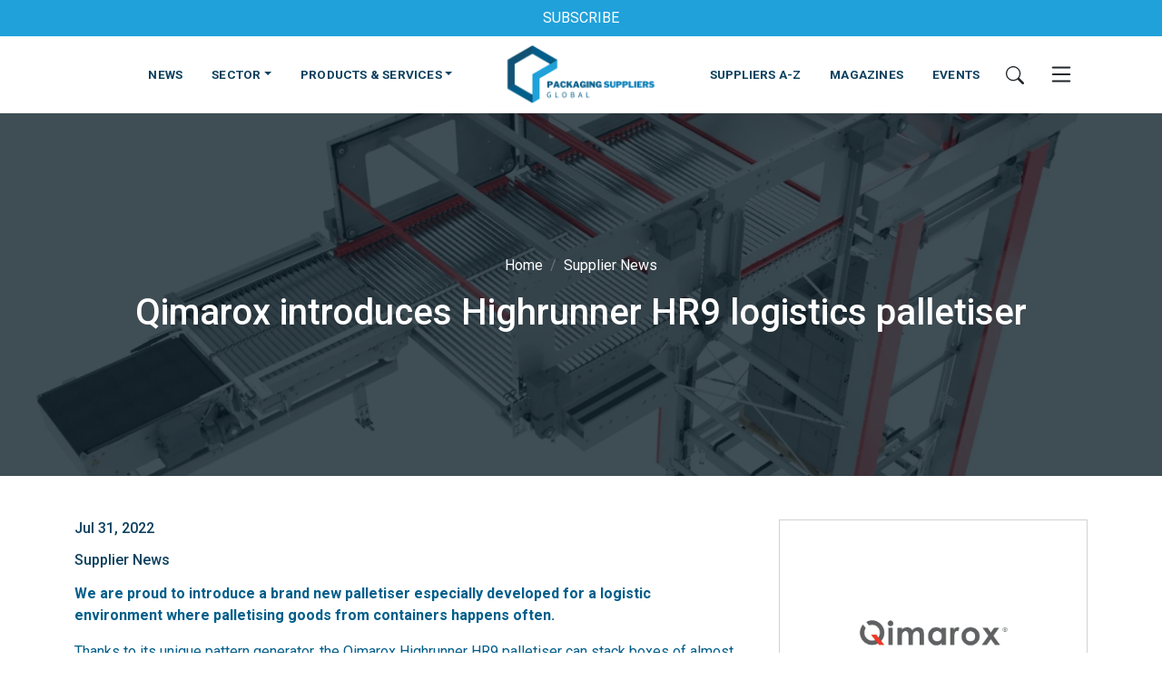

--- FILE ---
content_type: text/html; charset=UTF-8
request_url: https://packagingsuppliersglobal.com/news/supplier-news/qimarox-introduces-highrunner-hr9-logistics-palletiser
body_size: 12663
content:

<!DOCTYPE html>
<html xmlns="http://www.w3.org/1999/xhtml" lang="en-US">
<head>
  <meta charset="utf-8" />
  <meta name="viewport" content="width=device-width, initial-scale=1">

  <link rel="dns-prefetch" href="//cdnjs.cloudflare.com">
  <link rel="preconnect" href="https://fonts.googleapis.com">
  <link rel="preconnect" href="https://fonts.gstatic.com" crossorigin>

  <link rel="apple-touch-icon" sizes="180x180" href="/assets/apple-touch-icon.png">
  <link rel="icon" href="/assets/favicon.ico">
  <link rel="icon" type="image/svg+xml" sizes="any" href="/assets/icon.svg">
  <link rel="manifest" href="/assets/site.webmanifest">
  <link rel="mask-icon" href="/assets/safari-pinned-tab.svg" color="#0e415f">
  <meta name="msapplication-TileColor" content="#0e415f">
  <meta name="theme-color" content="#0e415f">

  <meta name="msapplication-TileColor" content="#0e415f">
  <meta name="theme-color" content="#0e415f">

  <link rel="stylesheet" media="print" onload="this.onload=null;this.removeAttribute('media');" href="https://fonts.googleapis.com/css2?family=Roboto+Condensed:wght@400;700&family=Roboto:wght@400;500;700&display=swap">

  <link href="https://cdn.jsdelivr.net/npm/bootstrap@5.2.2/dist/css/bootstrap.min.css" rel="stylesheet" integrity="sha384-Zenh87qX5JnK2Jl0vWa8Ck2rdkQ2Bzep5IDxbcnCeuOxjzrPF/et3URy9Bv1WTRi" crossorigin="anonymous">
  <link href="/assets/css/main.css" rel="stylesheet">

  <!-- Hotjar Tracking Code for my site -->
  <script>
      (function(h,o,t,j,a,r){
          h.hj=h.hj||function(){(h.hj.q=h.hj.q||[]).push(arguments)};
          h._hjSettings={hjid:3291711,hjsv:6};
          a=o.getElementsByTagName('head')[0];
          r=o.createElement('script');r.async=1;
          r.src=t+h._hjSettings.hjid+j+h._hjSettings.hjsv;
          a.appendChild(r);
      })(window,document,'https://static.hotjar.com/c/hotjar-','.js?sv=');
  </script>

  <script defer data-domain="packagingsuppliersglobal.com" data-api="https://worker-aged-unit-8fb3.withered-pond-f317.workers.dev/site/event" src="https://worker-aged-unit-8fb3.withered-pond-f317.workers.dev/site/script.js"></script>

<title>Qimarox introduces Highrunner HR9… | Packaging Suppliers Global</title><meta name="generator" content="SEOmatic">
<meta name="keywords" content="highrunner, introduces, logistics, qimarox, palletiser">
<meta name="description" content="We are proud to introduce a brand new palletiser especially developed for a logistic environment where palletising goods from containers happens often. …">
<meta name="referrer" content="no-referrer-when-downgrade">
<meta name="robots" content="all">
<meta content="en" property="og:locale">
<meta content="Packaging Suppliers Global" property="og:site_name">
<meta content="website" property="og:type">
<meta content="https://packagingsuppliersglobal.com/news/supplier-news/qimarox-introduces-highrunner-hr9-logistics-palletiser" property="og:url">
<meta content="Qimarox introduces Highrunner HR9 logistics palletiser" property="og:title">
<meta content="We are proud to introduce a brand new palletiser especially developed for a logistic environment where palletising goods from containers happens often. …" property="og:description">
<meta content="https://incompetent-sambar.transforms.svdcdn.com/production/assets/uploads/Qimarox-introduces-Highrunner-HR9-logistics-palletiser.png?w=1200&amp;h=630&amp;q=82&amp;auto=format&amp;fit=crop&amp;dm=1673959808&amp;s=4a78f2271b65ac24efe2a10a26a0b84e" property="og:image">
<meta content="1200" property="og:image:width">
<meta content="630" property="og:image:height">
<meta content="Qimarox introduces Highrunner HR9 logistics palletiser" property="og:image:alt">
<meta name="twitter:card" content="summary_large_image">
<meta name="twitter:creator" content="@">
<meta name="twitter:title" content="Qimarox introduces Highrunner HR9 logistics palletiser">
<meta name="twitter:description" content="We are proud to introduce a brand new palletiser especially developed for a logistic environment where palletising goods from containers happens often. …">
<meta name="twitter:image" content="https://incompetent-sambar.transforms.svdcdn.com/production/assets/uploads/Qimarox-introduces-Highrunner-HR9-logistics-palletiser.png?w=800&amp;h=418&amp;q=82&amp;auto=format&amp;fit=crop&amp;dm=1673959808&amp;s=c2a6794dfa4ce2280ebe1e8675debb17">
<meta name="twitter:image:width" content="800">
<meta name="twitter:image:height" content="418">
<meta name="twitter:image:alt" content="Qimarox introduces Highrunner HR9 logistics palletiser">
<link href="https://packagingsuppliersglobal.com/news/supplier-news/qimarox-introduces-highrunner-hr9-logistics-palletiser" rel="canonical">
<link href="https://packagingsuppliersglobal.com/" rel="home">
<link type="text/plain" href="https://packagingsuppliersglobal.com/humans.txt" rel="author"></head>

<body>
  <!--[if lte IE 9]>
      <p class="browserupgrade">You are using an <strong>outdated</strong> browser. Please <a href="https://browsehappy.com/">upgrade your browser</a> to improve your experience and security.</p>
  <![endif]-->
    





<div class="sticky-top">


            <div class="container-fluid bg-light-blue py-2">
            <div class="row">
                <div class="col text-center">
                    <a href="https://packagingsuppliersglobal.com/newsletter" class="text-white text-center text-decoration-none" title="SUBSCRIBE">        
                        SUBSCRIBE
                    </a>
                </div>
            </div>
        </div>
    

<nav class="navbar bg-light py-0 bg-white">
<div class="search-bar bg-dark-blue" id="search-bar">
    <div class="search-wrap">
    <form action="https://packagingsuppliersglobal.com/search/results">
        <div class="input-group">
                <input type="search" name="q" class="form-control" placeholder="Enter Search Here..." aria-label="Search" aria-describedby="search">
                <button class="btn bg-light-blue text-white" type="submit" id="search">
                    <svg xmlns="http://www.w3.org/2000/svg" width="20" height="20" fill="currentColor" class="bi bi-search" viewBox="0 0 16 16">
                        <path d="M11.742 10.344a6.5 6.5 0 1 0-1.397 1.398h-.001c.03.04.062.078.098.115l3.85 3.85a1 1 0 0 0 1.415-1.414l-3.85-3.85a1.007 1.007 0 0 0-.115-.1zM12 6.5a5.5 5.5 0 1 1-11 0 5.5 5.5 0 0 1 11 0z"/>
                    </svg>
                </button>
        </div>
    </form>
    </div>
</div>

  <a class="navbar-brand mr-0" href="/" class="py-0" aria-label="Go to the Packaging Suppliers Global Homepage">
          <img src="https://incompetent-sambar.transforms.svdcdn.com/production/assets/uploads/Packaging-Suppliers-Global-LOGO-TRANSPARENT.png?w=336&amp;h=144&amp;auto=compress%2Cformat&amp;fit=crop&amp;dm=1671222327&amp;s=ae6a123378bf44b1f2a8e992bfa6800f" height="70" name="Go to Packaging Suppliers Global Homepage" alt="Packaging Suppliers Global Logo" />
      </a>



  <div class="container-fluid justify-content-lg-between">


        <ul class="navbar-nav d-flex d-lg-none">
        <li class="nav-item py-3">
            <button class="btn search-button" type="button"  aria-label="Search Button">
              <svg xmlns="http://www.w3.org/2000/svg" width="20" height="20" fill="currentColor" class="bi bi-search" viewBox="0 0 16 16">
                <path d="M11.742 10.344a6.5 6.5 0 1 0-1.397 1.398h-.001c.03.04.062.078.098.115l3.85 3.85a1 1 0 0 0 1.415-1.414l-3.85-3.85a1.007 1.007 0 0 0-.115-.1zM12 6.5a5.5 5.5 0 1 1-11 0 5.5 5.5 0 0 1 11 0z"/>
              </svg>
            </button>
        </li>
    </ul>

        <ul class="navbar-nav flex-row d-none d-lg-flex w-40 justify-content-end">
                            <li class="nav-item py-4">
              <a class="nav-link px-3" href="https://packagingsuppliersglobal.com/news">NEWS</a>
          </li>
                                <li class="nav-item py-4 dropdown has-megamenu">
            <a class="nav-link dropdown-toggle px-3" href="" data-bs-toggle="dropdown">SECTOR</a>
            <div class="dropdown-menu shadow-sm megamenu border-0 rounded-0" role="menu">
              <div class="container-fluid px-3 py-3">
                <div class="row row-cols-1 row-cols-md-5 g-3">
                                      <div class="col">
                      <a class="card bg-dark-blue bg-blue-hover text-decoration-none border-0" href="https://packagingsuppliersglobal.com/sector/food">
                                                  <img src="https://incompetent-sambar.transforms.svdcdn.com/production/assets/uploads/vegetables-credit-wolfs-angel-public-domain.jpg?w=420&amp;h=280&amp;q=100&amp;fm=webp&amp;fit=crop&amp;dm=1679497508&amp;s=2148ff41d62718e67147c3e50249a28e" class="card-img-top" alt="...">
                                                <div class="card-body text-center">
                            <h6 class="card-title text-white mb-0 text-uppercase">
                              FOOD
                            </h6>
                        </div>
                      </a>
                    </div>
                                      <div class="col">
                      <a class="card bg-dark-blue bg-blue-hover text-decoration-none border-0" href="https://packagingsuppliersglobal.com/sector/beverage">
                                                  <img src="https://incompetent-sambar.transforms.svdcdn.com/production/assets/uploads/cocktail-public-domain.jpg?w=420&amp;h=280&amp;q=100&amp;fm=webp&amp;fit=crop&amp;dm=1679497582&amp;s=79c4d141ac75008e35b3dec8e3da3713" class="card-img-top" alt="...">
                                                <div class="card-body text-center">
                            <h6 class="card-title text-white mb-0 text-uppercase">
                              BEVERAGE
                            </h6>
                        </div>
                      </a>
                    </div>
                                      <div class="col">
                      <a class="card bg-dark-blue bg-blue-hover text-decoration-none border-0" href="https://packagingsuppliersglobal.com/sector/pharmaceutical">
                                                  <img src="https://incompetent-sambar.transforms.svdcdn.com/production/assets/uploads/medications-credit-freestocks-public-domain.jpg?w=420&amp;h=280&amp;q=100&amp;fm=webp&amp;fit=crop&amp;dm=1679497633&amp;s=0da180ce851c367d81db62ca1ae3a099" class="card-img-top" alt="...">
                                                <div class="card-body text-center">
                            <h6 class="card-title text-white mb-0 text-uppercase">
                              PHARMACEUTICAL
                            </h6>
                        </div>
                      </a>
                    </div>
                                      <div class="col">
                      <a class="card bg-dark-blue bg-blue-hover text-decoration-none border-0" href="https://packagingsuppliersglobal.com/sector/cosmetics">
                                                  <img src="https://incompetent-sambar.transforms.svdcdn.com/production/assets/uploads/skeyndor-public-domain.jpg?w=420&amp;h=280&amp;q=100&amp;fm=webp&amp;fit=crop&amp;dm=1679497747&amp;s=b9d64b68e41ba88f6de47654b28d1094" class="card-img-top" alt="...">
                                                <div class="card-body text-center">
                            <h6 class="card-title text-white mb-0 text-uppercase">
                              COSMETICS
                            </h6>
                        </div>
                      </a>
                    </div>
                                      <div class="col">
                      <a class="card bg-dark-blue bg-blue-hover text-decoration-none border-0" href="https://packagingsuppliersglobal.com/sector/non-food">
                                                  <img src="https://incompetent-sambar.transforms.svdcdn.com/production/assets/uploads/US-department-of-agriculture-public-domain.jpg?w=420&amp;h=280&amp;q=100&amp;fm=webp&amp;fit=crop&amp;dm=1679497766&amp;s=6ad48924da14227a4cc62ac7264aa7c4" class="card-img-top" alt="...">
                                                <div class="card-body text-center">
                            <h6 class="card-title text-white mb-0 text-uppercase">
                              NON-FOOD
                            </h6>
                        </div>
                      </a>
                    </div>
                                  </div>
              </div>
            </div>
          </li>
                                <li class="nav-item py-4 dropdown has-megamenu">
            <a class="nav-link dropdown-toggle px-3" href="" data-bs-toggle="dropdown">PRODUCTS &amp; SERVICES</a>
            <div class="dropdown-menu shadow-sm megamenu border-0 rounded-0" role="menu">
              <div class="container-fluid px-3 py-3">
                <div class="row row-cols-1 row-cols-md-5 g-3">
                                      <div class="col">
                      <a class="card bg-dark-blue bg-blue-hover text-decoration-none border-0" href="https://packagingsuppliersglobal.com/services/materials">
                                                  <img src="https://incompetent-sambar.transforms.svdcdn.com/production/assets/uploads/Packaging-materials-public-domain.png?w=420&amp;h=280&amp;q=100&amp;fm=webp&amp;fit=crop&amp;dm=1679501571&amp;s=eb1a4c5b95db76df54cba5bd73aabf3b" class="card-img-top" alt="...">
                                                <div class="card-body text-center">
                            <h6 class="card-title text-white mb-0 text-uppercase">
                              MATERIALS
                            </h6>
                        </div>
                      </a>
                    </div>
                                      <div class="col">
                      <a class="card bg-dark-blue bg-blue-hover text-decoration-none border-0" href="https://packagingsuppliersglobal.com/services/products">
                                                  <img src="https://incompetent-sambar.transforms.svdcdn.com/production/assets/uploads/AdobeStock_213899131.jpeg?w=420&amp;h=280&amp;q=100&amp;fm=webp&amp;fit=crop&amp;dm=1671221367&amp;s=5b739fddcba7803f34d4389e2b211d2d" class="card-img-top" alt="...">
                                                <div class="card-body text-center">
                            <h6 class="card-title text-white mb-0 text-uppercase">
                              PRODUCTS
                            </h6>
                        </div>
                      </a>
                    </div>
                                      <div class="col">
                      <a class="card bg-dark-blue bg-blue-hover text-decoration-none border-0" href="https://packagingsuppliersglobal.com/services/machines-equipment">
                                                  <img src="https://incompetent-sambar.transforms.svdcdn.com/production/assets/uploads/Robots-used-to-palatize-bread-public-domain-KUKA-Roboter-GmbH.png?w=420&amp;h=280&amp;q=100&amp;fm=webp&amp;fit=crop&amp;dm=1671222037&amp;s=1ea2af6dec6fc2badfc312be5e074eb3" class="card-img-top" alt="...">
                                                <div class="card-body text-center">
                            <h6 class="card-title text-white mb-0 text-uppercase">
                              MACHINES &amp; EQUIPMENT
                            </h6>
                        </div>
                      </a>
                    </div>
                                      <div class="col">
                      <a class="card bg-dark-blue bg-blue-hover text-decoration-none border-0" href="https://packagingsuppliersglobal.com/services/printing-equipment">
                                                  <img src="https://incompetent-sambar.transforms.svdcdn.com/production/assets/uploads/AdobeStock_302893114.jpeg?w=420&amp;h=280&amp;q=100&amp;fm=webp&amp;fit=crop&amp;dm=1671221322&amp;s=f5edcb990ff66c031ab00e4f17628177" class="card-img-top" alt="...">
                                                <div class="card-body text-center">
                            <h6 class="card-title text-white mb-0 text-uppercase">
                              PRINTING &amp; EQUIPMENT
                            </h6>
                        </div>
                      </a>
                    </div>
                                      <div class="col">
                      <a class="card bg-dark-blue bg-blue-hover text-decoration-none border-0" href="https://packagingsuppliersglobal.com/services/services">
                                                  <img src="https://incompetent-sambar.transforms.svdcdn.com/production/assets/uploads/AdobeStock_526618354.jpeg?w=420&amp;h=280&amp;q=100&amp;fm=webp&amp;fit=crop&amp;crop=focalpoint&amp;fp-x=0.3525&amp;fp-y=0.7371&amp;dm=1671221311&amp;s=b3d744ae613ee40f0114a66a5b419ce2" class="card-img-top" alt="...">
                                                <div class="card-body text-center">
                            <h6 class="card-title text-white mb-0 text-uppercase">
                              SERVICES
                            </h6>
                        </div>
                      </a>
                    </div>
                                  </div>
              </div>
            </div>
          </li>
                      </ul>


        <ul class="navbar-nav flex-row d-none d-lg-flex align-items-center w-40">
                            <li class="nav-item py-4">
              <a class="nav-link px-3" href="https://packagingsuppliersglobal.com/supplier">SUPPLIERS A-Z</a>
          </li>
                                <li class="nav-item py-4">
              <a class="nav-link px-3" href="https://packagingsuppliersglobal.com/magazines">MAGAZINES</a>
          </li>
                                <li class="nav-item py-4">
              <a class="nav-link px-3" href="https://packagingsuppliersglobal.com/events">EVENTS</a>
          </li>
                          <li class="nav-item">
            <button class="btn search-button" type="button" aria-label="Search">
              <svg xmlns="http://www.w3.org/2000/svg" width="20" height="20" fill="currentColor" class="bi bi-search" viewBox="0 0 16 16">
                <path d="M11.742 10.344a6.5 6.5 0 1 0-1.397 1.398h-.001c.03.04.062.078.098.115l3.85 3.85a1 1 0 0 0 1.415-1.414l-3.85-3.85a1.007 1.007 0 0 0-.115-.1zM12 6.5a5.5 5.5 0 1 1-11 0 5.5 5.5 0 0 1 11 0z"/>
              </svg>
            </button>
        </li>
        <li class="nav-item">
            <button class="btn" type="button" data-bs-toggle="offcanvas" data-bs-target="#offcanvasNavbar" aria-controls="offcanvasNavbar" aria-label="Open Mobile Menu">
                <svg xmlns="http://www.w3.org/2000/svg" width="30" height="30" fill="currentColor" class="bi bi-list" viewBox="0 0 16 16">
                  <path fill-rule="evenodd" d="M2.5 12a.5.5 0 0 1 .5-.5h10a.5.5 0 0 1 0 1H3a.5.5 0 0 1-.5-.5zm0-4a.5.5 0 0 1 .5-.5h10a.5.5 0 0 1 0 1H3a.5.5 0 0 1-.5-.5zm0-4a.5.5 0 0 1 .5-.5h10a.5.5 0 0 1 0 1H3a.5.5 0 0 1-.5-.5z"/>
                </svg>
            </button>
        </li>
    </ul>
    
        <ul class="navbar-nav d-flex d-lg-none">
        <li class="nav-item py-3">
            <button class="btn" type="button" data-bs-toggle="offcanvas" data-bs-target="#offcanvasNavbar" aria-controls="offcanvasNavbar" aria-label="Mobile Menu">
                <svg xmlns="http://www.w3.org/2000/svg" width="30" height="30" fill="currentColor" class="bi bi-list" viewBox="0 0 16 16">
                  <path fill-rule="evenodd" d="M2.5 12a.5.5 0 0 1 .5-.5h10a.5.5 0 0 1 0 1H3a.5.5 0 0 1-.5-.5zm0-4a.5.5 0 0 1 .5-.5h10a.5.5 0 0 1 0 1H3a.5.5 0 0 1-.5-.5zm0-4a.5.5 0 0 1 .5-.5h10a.5.5 0 0 1 0 1H3a.5.5 0 0 1-.5-.5z"/>
                </svg>
            </button>
        </li>
    </ul>

    <!-- Off Canvas Navigation -->
    <div class="offcanvas offcanvas-end bg-dark-blue text-white" tabindex="-1" id="offcanvasNavbar" aria-labelledby="offcanvasNavbarLabel">
      <div class="offcanvas-header">
        <h5 class="offcanvas-title" id="offcanvasNavbarLabel">Menu</h5>
        <button type="button" class="btn text-white" data-bs-dismiss="offcanvas" aria-label="Close">
          <svg xmlns="http://www.w3.org/2000/svg" width="24" height="24" fill="currentColor" class="bi bi-x-circle" viewBox="0 0 16 16">
            <path d="M8 15A7 7 0 1 1 8 1a7 7 0 0 1 0 14zm0 1A8 8 0 1 0 8 0a8 8 0 0 0 0 16z"/>
            <path d="M4.646 4.646a.5.5 0 0 1 .708 0L8 7.293l2.646-2.647a.5.5 0 0 1 .708.708L8.707 8l2.647 2.646a.5.5 0 0 1-.708.708L8 8.707l-2.646 2.647a.5.5 0 0 1-.708-.708L7.293 8 4.646 5.354a.5.5 0 0 1 0-.708z"/>
          </svg>
        </button>
      </div>
      <div class="offcanvas-body p-4">
        <ul class="navbar-nav justify-content-end flex-grow-1 pe-3">
                                                    <li class="nav-item dropdown">
                    <a class="d-block title-md text-uppercase py-3 mb-0 font-weight-bold text-decoration-none text-white h5 px-3" href="https://packagingsuppliersglobal.com/about">
                      <span class="pb-2 d-block fw-bold">ABOUT</span>
                      <span class="d-block h6 pt-2 border-top border-white fw-normal">
                        Read More
                        <svg xmlns="http://www.w3.org/2000/svg" width="20" height="20" fill="currentColor" class="bi bi-arrow-right-circle ms-2" viewBox="0 0 16 16">
                          <path fill-rule="evenodd" d="M1 8a7 7 0 1 0 14 0A7 7 0 0 0 1 8zm15 0A8 8 0 1 1 0 8a8 8 0 0 1 16 0zM4.5 7.5a.5.5 0 0 0 0 1h5.793l-2.147 2.146a.5.5 0 0 0 .708.708l3-3a.5.5 0 0 0 0-.708l-3-3a.5.5 0 1 0-.708.708L10.293 7.5H4.5z"/>
                        </svg>
                      </span>
                    </a>                    
                </li>
                                                        <li class="nav-item dropdown">
                    <a class="d-block title-md text-uppercase py-3 mb-0 font-weight-bold text-decoration-none text-white h5 px-3" href="https://packagingsuppliersglobal.com/add-company">
                      <span class="pb-2 d-block fw-bold">ADD YOUR COMPANY</span>
                      <span class="d-block h6 pt-2 border-top border-white fw-normal">
                        Read More
                        <svg xmlns="http://www.w3.org/2000/svg" width="20" height="20" fill="currentColor" class="bi bi-arrow-right-circle ms-2" viewBox="0 0 16 16">
                          <path fill-rule="evenodd" d="M1 8a7 7 0 1 0 14 0A7 7 0 0 0 1 8zm15 0A8 8 0 1 1 0 8a8 8 0 0 1 16 0zM4.5 7.5a.5.5 0 0 0 0 1h5.793l-2.147 2.146a.5.5 0 0 0 .708.708l3-3a.5.5 0 0 0 0-.708l-3-3a.5.5 0 1 0-.708.708L10.293 7.5H4.5z"/>
                        </svg>
                      </span>
                    </a>                    
                </li>
                                                        <li class="nav-item dropdown">
                    <a class="d-block title-md text-uppercase py-3 mb-0 font-weight-bold text-decoration-none text-white h5 px-3" href="https://packagingsuppliersglobal.com/associations">
                      <span class="pb-2 d-block fw-bold">ASSOCIATIONS</span>
                      <span class="d-block h6 pt-2 border-top border-white fw-normal">
                        Read More
                        <svg xmlns="http://www.w3.org/2000/svg" width="20" height="20" fill="currentColor" class="bi bi-arrow-right-circle ms-2" viewBox="0 0 16 16">
                          <path fill-rule="evenodd" d="M1 8a7 7 0 1 0 14 0A7 7 0 0 0 1 8zm15 0A8 8 0 1 1 0 8a8 8 0 0 1 16 0zM4.5 7.5a.5.5 0 0 0 0 1h5.793l-2.147 2.146a.5.5 0 0 0 .708.708l3-3a.5.5 0 0 0 0-.708l-3-3a.5.5 0 1 0-.708.708L10.293 7.5H4.5z"/>
                        </svg>
                      </span>
                    </a>                    
                </li>
                                                        <li class="nav-item dropdown">
                    <a class="d-block title-md text-uppercase py-3 mb-0 font-weight-bold text-decoration-none text-white h5 px-3" href="https://packagingsuppliersglobal.com/contact">
                      <span class="pb-2 d-block fw-bold">CONTACT</span>
                      <span class="d-block h6 pt-2 border-top border-white fw-normal">
                        Read More
                        <svg xmlns="http://www.w3.org/2000/svg" width="20" height="20" fill="currentColor" class="bi bi-arrow-right-circle ms-2" viewBox="0 0 16 16">
                          <path fill-rule="evenodd" d="M1 8a7 7 0 1 0 14 0A7 7 0 0 0 1 8zm15 0A8 8 0 1 1 0 8a8 8 0 0 1 16 0zM4.5 7.5a.5.5 0 0 0 0 1h5.793l-2.147 2.146a.5.5 0 0 0 .708.708l3-3a.5.5 0 0 0 0-.708l-3-3a.5.5 0 1 0-.708.708L10.293 7.5H4.5z"/>
                        </svg>
                      </span>
                    </a>                    
                </li>
                                                        <li class="nav-item dropdown">
                    <a class="d-block title-md text-uppercase py-3 mb-0 font-weight-bold text-decoration-none text-white h5 px-3" href="https://packagingsuppliersglobal.com/events">
                      <span class="pb-2 d-block fw-bold">EVENTS &amp; EXHIBITIONS</span>
                      <span class="d-block h6 pt-2 border-top border-white fw-normal">
                        Read More
                        <svg xmlns="http://www.w3.org/2000/svg" width="20" height="20" fill="currentColor" class="bi bi-arrow-right-circle ms-2" viewBox="0 0 16 16">
                          <path fill-rule="evenodd" d="M1 8a7 7 0 1 0 14 0A7 7 0 0 0 1 8zm15 0A8 8 0 1 1 0 8a8 8 0 0 1 16 0zM4.5 7.5a.5.5 0 0 0 0 1h5.793l-2.147 2.146a.5.5 0 0 0 .708.708l3-3a.5.5 0 0 0 0-.708l-3-3a.5.5 0 1 0-.708.708L10.293 7.5H4.5z"/>
                        </svg>
                      </span>
                    </a>                    
                </li>
                                                        <li class="nav-item dropdown">
                    <a class="d-block title-md text-uppercase py-3 mb-0 font-weight-bold text-decoration-none text-white h5 px-3" href="https://packagingsuppliersglobal.com/magazines">
                      <span class="pb-2 d-block fw-bold">MAGAZINES</span>
                      <span class="d-block h6 pt-2 border-top border-white fw-normal">
                        Read More
                        <svg xmlns="http://www.w3.org/2000/svg" width="20" height="20" fill="currentColor" class="bi bi-arrow-right-circle ms-2" viewBox="0 0 16 16">
                          <path fill-rule="evenodd" d="M1 8a7 7 0 1 0 14 0A7 7 0 0 0 1 8zm15 0A8 8 0 1 1 0 8a8 8 0 0 1 16 0zM4.5 7.5a.5.5 0 0 0 0 1h5.793l-2.147 2.146a.5.5 0 0 0 .708.708l3-3a.5.5 0 0 0 0-.708l-3-3a.5.5 0 1 0-.708.708L10.293 7.5H4.5z"/>
                        </svg>
                      </span>
                    </a>                    
                </li>
                                                        <li class="nav-item dropdown">
                    <a class="d-block title-md text-uppercase py-3 mb-0 font-weight-bold text-decoration-none text-white h5 px-3" href="https://packagingsuppliersglobal.com/news">
                      <span class="pb-2 d-block fw-bold">NEWS</span>
                      <span class="d-block h6 pt-2 border-top border-white fw-normal">
                        Read More
                        <svg xmlns="http://www.w3.org/2000/svg" width="20" height="20" fill="currentColor" class="bi bi-arrow-right-circle ms-2" viewBox="0 0 16 16">
                          <path fill-rule="evenodd" d="M1 8a7 7 0 1 0 14 0A7 7 0 0 0 1 8zm15 0A8 8 0 1 1 0 8a8 8 0 0 1 16 0zM4.5 7.5a.5.5 0 0 0 0 1h5.793l-2.147 2.146a.5.5 0 0 0 .708.708l3-3a.5.5 0 0 0 0-.708l-3-3a.5.5 0 1 0-.708.708L10.293 7.5H4.5z"/>
                        </svg>
                      </span>
                    </a>                    
                </li>
                                                        <li class="nav-item dropdown">
                    <a class="d-block title-md text-uppercase py-3 mb-0 font-weight-bold text-decoration-none text-white h5 px-3" href="" role="button" data-bs-toggle="dropdown" aria-expanded="false">
                      <span class="pb-2 d-block fw-bold">SECTOR</span>
                      <span class="d-block h6 pt-2 border-top border-white fw-normal">
                        View More
                        <svg xmlns="http://www.w3.org/2000/svg" width="20" height="20" fill="currentColor" class="bi bi-arrow-down-circle ms-2" viewBox="0 0 16 16">
                          <path fill-rule="evenodd" d="M1 8a7 7 0 1 0 14 0A7 7 0 0 0 1 8zm15 0A8 8 0 1 1 0 8a8 8 0 0 1 16 0zM8.5 4.5a.5.5 0 0 0-1 0v5.793L5.354 8.146a.5.5 0 1 0-.708.708l3 3a.5.5 0 0 0 .708 0l3-3a.5.5 0 0 0-.708-.708L8.5 10.293V4.5z"/>
                        </svg>
                      </span>
                    </a>
                        <ul class="dropdown-menu bg-blue border-0 text-white">
                                                      <li>
                              <a class="dropdown-item title-md text-uppercase text-white bg-transparent ms-3" href="https://packagingsuppliersglobal.com/sector/food">FOOD</a>
                            </li>
                                                      <li>
                              <a class="dropdown-item title-md text-uppercase text-white bg-transparent ms-3" href="https://packagingsuppliersglobal.com/sector/beverage">BEVERAGE</a>
                            </li>
                                                      <li>
                              <a class="dropdown-item title-md text-uppercase text-white bg-transparent ms-3" href="https://packagingsuppliersglobal.com/sector/pharmaceutical">PHARMACEUTICAL</a>
                            </li>
                                                      <li>
                              <a class="dropdown-item title-md text-uppercase text-white bg-transparent ms-3" href="https://packagingsuppliersglobal.com/sector/cosmetics">COSMETICS</a>
                            </li>
                                                      <li>
                              <a class="dropdown-item title-md text-uppercase text-white bg-transparent ms-3" href="https://packagingsuppliersglobal.com/sector/non-food">NON-FOOD</a>
                            </li>
                                                  </ul>                        
                </li>
                                                        <li class="nav-item dropdown">
                    <a class="d-block title-md text-uppercase py-3 mb-0 font-weight-bold text-decoration-none text-white h5 px-3" href="" role="button" data-bs-toggle="dropdown" aria-expanded="false">
                      <span class="pb-2 d-block fw-bold">PRODUCTS &amp; SERVICES</span>
                      <span class="d-block h6 pt-2 border-top border-white fw-normal">
                        View More
                        <svg xmlns="http://www.w3.org/2000/svg" width="20" height="20" fill="currentColor" class="bi bi-arrow-down-circle ms-2" viewBox="0 0 16 16">
                          <path fill-rule="evenodd" d="M1 8a7 7 0 1 0 14 0A7 7 0 0 0 1 8zm15 0A8 8 0 1 1 0 8a8 8 0 0 1 16 0zM8.5 4.5a.5.5 0 0 0-1 0v5.793L5.354 8.146a.5.5 0 1 0-.708.708l3 3a.5.5 0 0 0 .708 0l3-3a.5.5 0 0 0-.708-.708L8.5 10.293V4.5z"/>
                        </svg>
                      </span>
                    </a>
                        <ul class="dropdown-menu bg-blue border-0 text-white">
                                                      <li>
                              <a class="dropdown-item title-md text-uppercase text-white bg-transparent ms-3" href="https://packagingsuppliersglobal.com/services/materials">MATERIALS</a>
                            </li>
                                                      <li>
                              <a class="dropdown-item title-md text-uppercase text-white bg-transparent ms-3" href="https://packagingsuppliersglobal.com/services/products">PRODUCTS</a>
                            </li>
                                                      <li>
                              <a class="dropdown-item title-md text-uppercase text-white bg-transparent ms-3" href="https://packagingsuppliersglobal.com/services/machines-equipment">MACHINES &amp; EQUIPMENT</a>
                            </li>
                                                      <li>
                              <a class="dropdown-item title-md text-uppercase text-white bg-transparent ms-3" href="https://packagingsuppliersglobal.com/services/printing-equipment">PRINTING &amp; EQUIPMENT</a>
                            </li>
                                                      <li>
                              <a class="dropdown-item title-md text-uppercase text-white bg-transparent ms-3" href="https://packagingsuppliersglobal.com/services/services">SERVICES</a>
                            </li>
                                                  </ul>                        
                </li>
                                                        <li class="nav-item dropdown">
                    <a class="d-block title-md text-uppercase py-3 mb-0 font-weight-bold text-decoration-none text-white h5 px-3" href="https://packagingsuppliersglobal.com/newsletter">
                      <span class="pb-2 d-block fw-bold">SUBSCRIBE</span>
                      <span class="d-block h6 pt-2 border-top border-white fw-normal">
                        Read More
                        <svg xmlns="http://www.w3.org/2000/svg" width="20" height="20" fill="currentColor" class="bi bi-arrow-right-circle ms-2" viewBox="0 0 16 16">
                          <path fill-rule="evenodd" d="M1 8a7 7 0 1 0 14 0A7 7 0 0 0 1 8zm15 0A8 8 0 1 1 0 8a8 8 0 0 1 16 0zM4.5 7.5a.5.5 0 0 0 0 1h5.793l-2.147 2.146a.5.5 0 0 0 .708.708l3-3a.5.5 0 0 0 0-.708l-3-3a.5.5 0 1 0-.708.708L10.293 7.5H4.5z"/>
                        </svg>
                      </span>
                    </a>                    
                </li>
                                                        <li class="nav-item dropdown">
                    <a class="d-block title-md text-uppercase py-3 mb-0 font-weight-bold text-decoration-none text-white h5 px-3" href="https://packagingsuppliersglobal.com/supplier">
                      <span class="pb-2 d-block fw-bold">SUPPLIERS A-Z</span>
                      <span class="d-block h6 pt-2 border-top border-white fw-normal">
                        Read More
                        <svg xmlns="http://www.w3.org/2000/svg" width="20" height="20" fill="currentColor" class="bi bi-arrow-right-circle ms-2" viewBox="0 0 16 16">
                          <path fill-rule="evenodd" d="M1 8a7 7 0 1 0 14 0A7 7 0 0 0 1 8zm15 0A8 8 0 1 1 0 8a8 8 0 0 1 16 0zM4.5 7.5a.5.5 0 0 0 0 1h5.793l-2.147 2.146a.5.5 0 0 0 .708.708l3-3a.5.5 0 0 0 0-.708l-3-3a.5.5 0 1 0-.708.708L10.293 7.5H4.5z"/>
                        </svg>
                      </span>
                    </a>                    
                </li>
                                                        <li class="nav-item dropdown">
                    <a class="d-block title-md text-uppercase py-3 mb-0 font-weight-bold text-decoration-none text-white h5 px-3" href="https://packagingsuppliersglobal.com/videos">
                      <span class="pb-2 d-block fw-bold">VIDEOS</span>
                      <span class="d-block h6 pt-2 border-top border-white fw-normal">
                        Read More
                        <svg xmlns="http://www.w3.org/2000/svg" width="20" height="20" fill="currentColor" class="bi bi-arrow-right-circle ms-2" viewBox="0 0 16 16">
                          <path fill-rule="evenodd" d="M1 8a7 7 0 1 0 14 0A7 7 0 0 0 1 8zm15 0A8 8 0 1 1 0 8a8 8 0 0 1 16 0zM4.5 7.5a.5.5 0 0 0 0 1h5.793l-2.147 2.146a.5.5 0 0 0 .708.708l3-3a.5.5 0 0 0 0-.708l-3-3a.5.5 0 1 0-.708.708L10.293 7.5H4.5z"/>
                        </svg>
                      </span>
                    </a>                    
                </li>
                                                        <li class="nav-item dropdown">
                    <a class="d-block title-md text-uppercase py-3 mb-0 font-weight-bold text-decoration-none text-white h5 px-3" href="https://packagingsuppliersglobal.com/jobs">
                      <span class="pb-2 d-block fw-bold">JOBS IN PACKAGING</span>
                      <span class="d-block h6 pt-2 border-top border-white fw-normal">
                        Read More
                        <svg xmlns="http://www.w3.org/2000/svg" width="20" height="20" fill="currentColor" class="bi bi-arrow-right-circle ms-2" viewBox="0 0 16 16">
                          <path fill-rule="evenodd" d="M1 8a7 7 0 1 0 14 0A7 7 0 0 0 1 8zm15 0A8 8 0 1 1 0 8a8 8 0 0 1 16 0zM4.5 7.5a.5.5 0 0 0 0 1h5.793l-2.147 2.146a.5.5 0 0 0 .708.708l3-3a.5.5 0 0 0 0-.708l-3-3a.5.5 0 1 0-.708.708L10.293 7.5H4.5z"/>
                        </svg>
                      </span>
                    </a>                    
                </li>
                                            </ul>
      </div>
    </div>

  </div>
</nav>
</div>
    


                    



<article>

<section>
    <div class="container-fluid px-0 position-relative">
            <div class="jumbotron d-flex flex-column justify-content-center align-items-center">
                <nav aria-label="breadcrumb" class="mb-3 z-3 position-relative">
                    <ol class="breadcrumb text-white bg-transparent mb-0">
                    <li class="breadcrumb-item">
                        <a class="text-decoration-none text-white" href="/">Home</a>
                    </li>
                    <li class="breadcrumb-item">
                        <a class="text-decoration-none text-white" href="https://packagingsuppliersglobal.com/news/supplier-news">
                        Supplier News
                        </a>
                    </li>
                    </ol>
                </nav>
                <h1 class="text-white mb-0 z-3 position-relative text-center">
                    Qimarox introduces Highrunner HR9 logistics palletiser
                </h1>
                <img class="position-absolute" src="
                                            https://incompetent-sambar.transforms.svdcdn.com/production/assets/uploads/Qimarox-introduces-Highrunner-HR9-logistics-palletiser.png?w=1536&amp;h=600&amp;q=80&amp;fm=webp&amp;fit=crop&amp;dm=1673959808&amp;s=d0f899debaa4056051241065e22f94ca
                    " alt="Qimarox introduces Highrunner HR9 logistics palletiser"/>
            </div>
    </div>
</section>

    
    <section class="py-5">
        <div class="container">
            <div class="row g-5">
                <div class="col-12 col-md-8">
                    <h5 class="h6 pb-2 text-dark-blue">
                        <time>Jul 31, 2022</time>
                    </h5>
                    <h6 class="h6 pb-2 text-dark-blue">
                        Supplier News
                    </h6>
                    <div class="rich-text">
                        <p><strong>We are proud to introduce a brand new palletiser especially developed for a logistic environment where palletising goods from containers happens often.</strong></p>
<p>Thanks to its unique pattern generator, the Qimarox Highrunner HR9 palletiser can stack boxes of almost any size on pallets at lightning speed. With this innovation, importers of various products are able to largely automate the unloading of containers. The result: improved ergonomics and savings on time and personnel costs.</p>
<p>The unloading of 'loose loaded' containers is physically demanding, time-consuming and unattractive work. The boxes must be manually removed from the containers one by one and stacked on pallets. This leads to physical complaints among staff and damage to goods if boxes are stacked carelessly or dropped. As it becomes increasingly difficult to find personnel and pressure increases from the supply chain to empty containers faster, more and more companies are looking for solutions to automate the process.</p><h3>Smart pattern generator with 3D scanner</h3>
<p>Qimarox is responding to this request from the companies with the Highrunner HR9 Logistic palletiser. This lightning-fast, innovative palletiser is able to stack boxes of almost any size on pallets automatically. A unique feature is the smart pattern generator that automatically generates multiple stacking patterns based on the dimensions of a box. All the operator has to do is select the desired stacking pattern, but even this can be automated! The Qimarox Highrunner HR9 does the rest and translates the selected stacking pattern into instructions for the machine.</p>
<p>The Highrunner HR9 is equipped with a fully integrated 3D product scanner, which automatically captures the contours and dimensions of the cartons. This data forms the input for the pattern generator, which calculates multiple stacking patterns based on it. The intuitively designed control panel displays the stacking patterns and indicates the preferred stacking pattern. The operator's choice is recorded in memory, so that the correct stacking pattern is automatically selected the next time. Unloading containers has never been easier.</p><figure><a href="https://www.qimarox.com/blog/2022/highrunner-hr9-palletizer/" target="_blank" rel="noreferrer noopener"><img src="https://incompetent-sambar.transforms.svdcdn.com/production/assets/uploads/Qimarox-introduces-Highrunner-HR9-logistics-palletiser.png?w=3832&h=2154&auto=compress%2Cformat&fit=crop&dm=1673959808&s=9f239c5f7e1d0c2e1d77070e29bcab20" alt="Qimarox introduces Highrunner HR9 logistics palletiser" /></a><figcaption>Highrunner HR9 logistics palletiser © Qimarox</figcaption></figure><h3>Minimal risk of product damage</h3>
<p>Qimarox has been developing palletisers for many years, which are used by dozens of consumer product manufacturers worldwide. Because these robust, low-maintenance plate palletisers carry the products at the bottom, the chance of product damage is minimised. Now that Qimarox has developed a smart pattern generator with an integrated 3D scanner, it is no longer necessary to measure boxes manually and to design and program stacking patterns yourself. This saves a lot of time when unloading containers, where it is often unclear in advance how the goods are packed.</p>
<p>The highrunner HR9 palletiser enables companies to automate their unloading processes. Which brings a couple of benefits:</p><ul><li>Fewer personnel required for these operations</li><li>A faster palletizing process (1,000 products per hour based on 4 products per layer)</li><li>No more (costly &amp; time consuming) manual handling</li><li>No more risks of repetitive strain injuries of the workforce</li><li>No more risks of being hit by falling objects</li><li>No more risks of falls from heights</li><li>No more risks of slips, trips and/or falls</li></ul>
<p>The Highrunner HR9 palletizer is now successfully in use at OMS International, a Dutch logistics service provider that unloads about a hundred containers of non-food items every day for one of Europe's largest supermarket chains. With the palletiser including the stacking generator, OMS is able to process 10,000 boxes per day, which saves several FTEs.</p>
<p>This article was originally published by <a href="https://www.qimarox.com/blog/2022/highrunner-hr9-palletizer/" target="_blank" rel="noreferrer noopener">Qimarox</a>. </p>
                    </div>
                </div>
                <div class="col-12 col-md-4">

                                                                                        <div class="card p-4 rounded-0 border-1 mb-4">
                                                            <img src="https://incompetent-sambar.transforms.svdcdn.com/production/assets/uploads/Qimarox-logo.png?w=2166&amp;h=2166&amp;auto=compress%2Cformat&amp;fit=crop&amp;dm=1673958257&amp;s=a5178464bcbd12f37d1048a2d9094230" class="supplier-logo card-img-top mb-3"/>
                                                        <a class="btn btn-lg btn-success" href="https://packagingsuppliersglobal.com/supplier/qimarox-material-handling-components#contact">
                                Make an Enquiry
                            </a>
                            <hr>
                            <a class="btn btn-lg btn-success" href="https://packagingsuppliersglobal.com/supplier/qimarox-material-handling-components">
                                View Supplier
                            </a>
                            <hr>
                            <a class="btn btn-lg btn-success" target="_blank" href="https://www.qimarox.com/" target="_blank">
                                View Website
                            </a>
                        </div>
                    
                                                                                    
                                                                <h4 class="f-w-bold text-dark-blue">Related News</h4>
                        <ul class="list-group list-group-flush">
                                                    <li class="ps-0 list-group-item bg-transparent text-dark-blue">
                                <a href="https://packagingsuppliersglobal.com/news/supplier-news/qimarox-offers-online-demonstrations-of-its-material-handling-machines" class="text-decoration-none">
                                <span class="badge mb-2 bg-dark-blue text-uppercase text-white rounded-0">Supplier News</span>
                                <h4 class="h6 d-block text-dark-blue">Qimarox offers online demonstrations of its material handling machines</h4>
                                </a>
                            </li>
                                                </ul>
                                    </div>
            </div>
        </div>
    </section>

    <section class="bg-dark-blue py-5">
        <div class="container">
            <div class="row align-items-center">
                <div class="col-md-6 offset-md-3 text-center">
                    <h2 class="h2 title-md text-white mb-0">Latest Packaging News</h1>
                </div>
                <div class="col-12 col-md-3 text-center text-md-end">
                    <a href="/news" class="h6 uppercase text-white link-blue text-decoration-none">
                        View More
                        <svg xmlns="http://www.w3.org/2000/svg" width="20" height="20" fill="currentColor" class="bi bi-arrow-right-circle" viewBox="0 0 16 16">
                        <path fill-rule="evenodd" d="M1 8a7 7 0 1 0 14 0A7 7 0 0 0 1 8zm15 0A8 8 0 1 1 0 8a8 8 0 0 1 16 0zM4.5 7.5a.5.5 0 0 0 0 1h5.793l-2.147 2.146a.5.5 0 0 0 .708.708l3-3a.5.5 0 0 0 0-.708l-3-3a.5.5 0 1 0-.708.708L10.293 7.5H4.5z"/>
                        </svg>
                    </a>
                </div>
            </div>
                <div class="row row-cols-2 row-cols-md-5 g-4 mt-4">
                                    <div class="col">
                        <div class="card border-0 h-100 bg-blue">
                                                                         
                            <a href="https://packagingsuppliersglobal.com/news/business/small-tea-manufacturer-adopts-low-cost-automation-to-improve-packaging-efficiency">
                                <img src="https://incompetent-sambar.transforms.svdcdn.com/production/assets/uploads/Small-tea-manufacturer-adopts-low-cost-automation-to-improve-packaging-efficiency.webp?w=420&amp;h=280&amp;q=100&amp;fm=webp&amp;fit=crop&amp;dm=1768938673&amp;s=1c2c483ba3676f59b1a7f50b41319346" class="card-img-top" height="140" alt="Small tea manufacturer adopts low-cost automation to improve packaging efficiency">
                            </a>
                                                <div class="card-body">
                            <span class="badge mb-2 bg-white text-dark-blue text-uppercase rounded-0">Business</span>
                            <h3 class="h6 fw-bold card-title text-white">
                            Small tea manufacturer adopts low-cost automation to improve packaging efficiency
                            </h3>
                            <small class="card-text text-white">
                            Caraway Tea Company, a US-based producer of tea and herbal products, has implemented a range of...
                            </small>
                        </div>
                        </div>
                    </div>
                                    <div class="col">
                        <div class="card border-0 h-100 bg-blue">
                                                                         
                            <a href="https://packagingsuppliersglobal.com/news/supplier-news/spectra-produce-invaluable-guide-to-uks-epr-and-ram">
                                <img src="https://incompetent-sambar.transforms.svdcdn.com/production/assets/uploads/Spectra-produce-invaluable-guide-to-UK%E2%80%99s-EPR-and-RAM.webp?w=420&amp;h=280&amp;q=100&amp;fm=webp&amp;fit=crop&amp;dm=1768924319&amp;s=e9a379e931cdae5aecc9ca71668755f2" class="card-img-top" height="140" alt="Spectra produce invaluable guide to UK’s EPR and RAM">
                            </a>
                                                <div class="card-body">
                            <span class="badge mb-2 bg-white text-dark-blue text-uppercase rounded-0">Supplier News</span>
                            <h3 class="h6 fw-bold card-title text-white">
                            Spectra produce invaluable guide to UK’s EPR and RAM
                            </h3>
                            <small class="card-text text-white">
                            Spectra has released a concise new guide to help businesses understand and comply with the UK’s...
                            </small>
                        </div>
                        </div>
                    </div>
                                    <div class="col">
                        <div class="card border-0 h-100 bg-blue">
                                                                         
                            <a href="https://packagingsuppliersglobal.com/news/supplier-news/experience-proven-cartoning-efficiency-and-line-performance-with-bradman-lake-at-pack-expo-east-2026">
                                <img src="https://incompetent-sambar.transforms.svdcdn.com/production/assets/uploads/Experience-proven-cartoning-efficiency-and-line-performance-with-Bradman-Lake-at-Pack-Expo-East-2026.webp?w=420&amp;h=280&amp;q=100&amp;fm=webp&amp;fit=crop&amp;dm=1768923109&amp;s=0781a2d754f1142c679a6b7ba3c3bba4" class="card-img-top" height="140" alt="Experience proven cartoning efficiency and line performance with Bradman Lake at Pack Expo East 2026">
                            </a>
                                                <div class="card-body">
                            <span class="badge mb-2 bg-white text-dark-blue text-uppercase rounded-0">Supplier News</span>
                            <h3 class="h6 fw-bold card-title text-white">
                            Experience proven cartoning efficiency and line performance with Bradman Lake at Pack Expo East 2026
                            </h3>
                            <small class="card-text text-white">
                            Bradman Lake invites attendees to visit Booth 1501 at Pack Expo East, February 17–19, 2026, at the...
                            </small>
                        </div>
                        </div>
                    </div>
                                    <div class="col">
                        <div class="card border-0 h-100 bg-blue">
                                                                         
                            <a href="https://packagingsuppliersglobal.com/news/sustainability/modified-atmosphere-packaging-solution-protects-dragon-fruit-on-long-haul-journeys">
                                <img src="https://incompetent-sambar.transforms.svdcdn.com/production/assets/uploads/Modified-atmosphere-packaging-solution-protects-dragon-fruit-on-long-haul-journeys.webp?w=420&amp;h=280&amp;q=100&amp;fm=webp&amp;fit=crop&amp;dm=1768921389&amp;s=a4e9a6d318b4d4f67d2ee2db4c31d667" class="card-img-top" height="140" alt="Modified atmosphere packaging solution protects dragon fruit on long-haul journeys">
                            </a>
                                                <div class="card-body">
                            <span class="badge mb-2 bg-white text-dark-blue text-uppercase rounded-0">Sustainability</span>
                            <h3 class="h6 fw-bold card-title text-white">
                            Modified atmosphere packaging solution protects dragon fruit on long-haul journeys
                            </h3>
                            <small class="card-text text-white">
                            StePacPPC has introduced a new modified atmosphere packaging solution designed to help maintain the...
                            </small>
                        </div>
                        </div>
                    </div>
                                    <div class="col">
                        <div class="card border-0 h-100 bg-blue">
                                                                         
                            <a href="https://packagingsuppliersglobal.com/news/sustainability/california-packaging-epr-regulations-face-further-delay-as-draft-rules-withdrawn-for-revision">
                                <img src="https://incompetent-sambar.transforms.svdcdn.com/production/assets/uploads/plastic_bag_stuck_on_a_tree-credit-Joanna-Malinowska-freestocks.jpg?w=420&amp;h=280&amp;q=100&amp;fm=webp&amp;fit=crop&amp;dm=1748954100&amp;s=431bb2a1707add2d63672a3ebe299cce" class="card-img-top" height="140" alt="California packaging EPR regulations face further delay as draft rules withdrawn for revision">
                            </a>
                                                <div class="card-body">
                            <span class="badge mb-2 bg-white text-dark-blue text-uppercase rounded-0">Sustainability</span>
                            <h3 class="h6 fw-bold card-title text-white">
                            California packaging EPR regulations face further delay as draft rules withdrawn for revision
                            </h3>
                            <small class="card-text text-white">
                            Draft regulations intended to implement California’s extended producer responsibility (EPR)...
                            </small>
                        </div>
                        </div>
                    </div>
                                </div>
        </div>
    </section>
</article>
    
    
<footer class="bg-super-dark py-5">
    <div class="container">
        <div class="row">
            <div class="col-12 col-md-4 text-center">
                                <a class="mr-0" href="/" class="py-0" aria-label="Go to the Packaging Suppliers Global Homepage">
                                            <img src="https://incompetent-sambar.transforms.svdcdn.com/production/assets/uploads/Packaging-Suppliers-Global-LOGO-TRANSPARENT.png?w=400&amp;q=60&amp;fm=webp&amp;fit=clip&amp;dm=1671222327&amp;s=35807163ba447c150845dcf6c4914020" height="80" class="mb-3" alt="Packaging Suppliers Global Logo" />
                                    </a>
                <div>
                                        <small class="text-white">© 2026 Packaging Suppliers Global</small>
                </div>
            </div>

                            <div class="col-12 col-md-4 text-center">
                    <ul class="list-unstyled">
                                            <li>
                            <a class="text-white title-md h6 fw-normal text-decoration-none py-3" href="https://packagingsuppliersglobal.com/about" title="ABOUT">
                                <small>ABOUT</small>
                            </a>
                        </li>
                                            <li>
                            <a class="text-white title-md h6 fw-normal text-decoration-none py-3" href="https://packagingsuppliersglobal.com/supplier" title="SUPPLIERS A-Z">
                                <small>SUPPLIERS A-Z</small>
                            </a>
                        </li>
                                            <li>
                            <a class="text-white title-md h6 fw-normal text-decoration-none py-3" href="https://packagingsuppliersglobal.com/newsletter" title="NEWSLETTER">
                                <small>NEWSLETTER</small>
                            </a>
                        </li>
                                            <li>
                            <a class="text-white title-md h6 fw-normal text-decoration-none py-3" href="https://packagingsuppliersglobal.com/add-company" title="ADD YOUR COMPANY">
                                <small>ADD YOUR COMPANY</small>
                            </a>
                        </li>
                                            <li>
                            <a class="text-white title-md h6 fw-normal text-decoration-none py-3" href="https://packagingsuppliersglobal.com/news" title="NEWS">
                                <small>NEWS</small>
                            </a>
                        </li>
                                        </ul>
                </div>
            
                            <div class="col-12 col-md-4 text-center">
                                            <a href="https://www.linkedin.com/company/90405341/admin/" class="text-white h6 fw-normal title-md text-decoration-none py-1 d-block" target="_blank">
                            <svg xmlns="http://www.w3.org/2000/svg" width="20" height="20" fill="currentColor" class="bi bi-linkedin me-2" viewBox="0 0 16 16">
                                <path d="M0 1.146C0 .513.526 0 1.175 0h13.65C15.474 0 16 .513 16 1.146v13.708c0 .633-.526 1.146-1.175 1.146H1.175C.526 16 0 15.487 0 14.854V1.146zm4.943 12.248V6.169H2.542v7.225h2.401zm-1.2-8.212c.837 0 1.358-.554 1.358-1.248-.015-.709-.52-1.248-1.342-1.248-.822 0-1.359.54-1.359 1.248 0 .694.521 1.248 1.327 1.248h.016zm4.908 8.212V9.359c0-.216.016-.432.08-.586.173-.431.568-.878 1.232-.878.869 0 1.216.662 1.216 1.634v3.865h2.401V9.25c0-2.22-1.184-3.252-2.764-3.252-1.274 0-1.845.7-2.165 1.193v.025h-.016a5.54 5.54 0 0 1 .016-.025V6.169h-2.4c.03.678 0 7.225 0 7.225h2.4z"/>
                            </svg>
                            Follow Us
                        </a>
                                        <ul class="list-unstyled">
                                            <li>
                            <a class="text-white h6 fw-normal title-md text-decoration-none py-3" href="https://packagingsuppliersglobal.com/contact" title="CONTACT">
                                <small>CONTACT</small>
                            </a>
                        </li>
                                            <li>
                            <a class="text-white h6 fw-normal title-md text-decoration-none py-3" href="https://packagingsuppliersglobal.com/privacy" title="PRIVACY AND COOKIES">
                                <small>PRIVACY AND COOKIES</small>
                            </a>
                        </li>
                                            <li>
                            <a class="text-white h6 fw-normal title-md text-decoration-none py-3" href="https://packagingsuppliersglobal.com/terms" title="TERMS &amp; CONDITIONS">
                                <small>TERMS &amp; CONDITIONS</small>
                            </a>
                        </li>
                                        </ul>
                </div>
                    </div>
    </div>
</footer>


    <script src="https://cdn.jsdelivr.net/npm/bootstrap@5.2.2/dist/js/bootstrap.bundle.min.js" integrity="sha384-OERcA2EqjJCMA+/3y+gxIOqMEjwtxJY7qPCqsdltbNJuaOe923+mo//f6V8Qbsw3" crossorigin="anonymous"></script>
    <script src="https://ajax.googleapis.com/ajax/libs/jquery/3.6.1/jquery.min.js"></script>

    <script id="mcjs">!function(c,h,i,m,p){m=c.createElement(h),p=c.getElementsByTagName(h)[0],m.async=1,m.src=i,p.parentNode.insertBefore(m,p)}(document,"script","https://chimpstatic.com/mcjs-connected/js/users/012ee379e8cff51c66047fd7e/abdbe54ee100393e8496864e7.js");</script>

        
<script type="application/ld+json">{"@context":"http://schema.org","@graph":[{"@type":"WebSite","author":{"@id":"http://www.packagingsuppliersglobal.com/#identity"},"copyrightHolder":{"@id":"http://www.packagingsuppliersglobal.com/#identity"},"copyrightYear":"2022","creator":{"@id":"#creator"},"dateCreated":"2023-01-17T04:46:07-08:00","dateModified":"2023-01-17T04:51:17-08:00","datePublished":"2022-07-31T16:00:00-07:00","description":"We are proud to introduce a brand new palletiser especially developed for a logistic environment where palletising goods from containers happens often.  Thanks to its unique pattern generator, the Qimarox Highrunner HR9 palletiser can stack boxes of almost any size on pallets at lightning speed. With this innovation, importers of various products are able to largely automate the unloading of containers. The result: improved ergonomics and savings on time and personnel costs.  The unloading of 'loose loaded' containers is physically demanding, time-consuming and unattractive work. The boxes must be manually removed from the containers one by one and stacked on pallets. This leads to physical complaints among staff and damage to goods if boxes are stacked carelessly or dropped. As it becomes increasingly difficult to find personnel and pressure increases from the supply chain to empty containers faster, more and more companies are looking for solutions to automate the process. Smart pattern generator with 3D scanner  Qimarox is responding to this request from the companies with the Highrunner HR9 Logistic palletiser. This lightning-fast, innovative palletiser is able to stack boxes of almost any size on pallets automatically. A unique feature is the smart pattern generator that automatically generates multiple stacking patterns based on the dimensions of a box. All the operator has to do is select the desired stacking pattern, but even this can be automated! The Qimarox Highrunner HR9 does the rest and translates the selected stacking pattern into instructions for the machine.  The Highrunner HR9 is equipped with a fully integrated 3D product scanner, which automatically captures the contours and dimensions of the cartons. This data forms the input for the pattern generator, which calculates multiple stacking patterns based on it. The intuitively designed control panel displays the stacking patterns and indicates the preferred stacking pattern. The operator's choice is recorded in memory, so that the correct stacking pattern is automatically selected the next time. Unloading containers has never been easier.   Highrunner HR9 logistics palletiser © Qimarox  Minimal risk of product damage  Qimarox has been developing palletisers for many years, which are used by dozens of consumer product manufacturers worldwide. Because these robust, low-maintenance plate palletisers carry the products at the bottom, the chance of product damage is minimised. Now that Qimarox has developed a smart pattern generator with an integrated 3D scanner, it is no longer necessary to measure boxes manually and to design and program stacking patterns yourself. This saves a lot of time when unloading containers, where it is often unclear in advance how the goods are packed.  The highrunner HR9 palletiser enables companies to automate their unloading processes. Which brings a couple of benefits:  Fewer personnel required for these operations A faster palletizing process (1,000 products per hour based on 4 products per layer) No more (costly & time consuming) manual handling No more risks of repetitive strain injuries of the workforce No more risks of being hit by falling objects No more risks of falls from heights No more risks of slips, trips and/or falls  The Highrunner HR9 palletizer is now successfully in use at OMS International, a Dutch logistics service provider that unloads about a hundred containers of non-food items every day for one of Europe's largest supermarket chains. With the palletiser including the stacking generator, OMS is able to process 10,000 boxes per day, which saves several FTEs.  This article was originally published by Qimarox .","headline":"Qimarox introduces Highrunner HR9 logistics palletiser","image":{"@type":"ImageObject","url":"https://incompetent-sambar.transforms.svdcdn.com/production/assets/uploads/Qimarox-introduces-Highrunner-HR9-logistics-palletiser.png?w=1200&h=630&q=82&auto=format&fit=crop&dm=1673959808&s=4a78f2271b65ac24efe2a10a26a0b84e"},"inLanguage":"en","mainEntityOfPage":"https://packagingsuppliersglobal.com/news/supplier-news/qimarox-introduces-highrunner-hr9-logistics-palletiser","name":"Qimarox introduces Highrunner HR9 logistics palletiser","publisher":{"@id":"#creator"},"url":"https://packagingsuppliersglobal.com/news/supplier-news/qimarox-introduces-highrunner-hr9-logistics-palletiser"},{"@id":"http://www.packagingsuppliersglobal.com/#identity","@type":"WebSite","description":"A digital content hub for the international packaging industry.","image":{"@type":"ImageObject","height":"144","url":"http://178.62.83.125/assets/uploads/Packaging-Suppliers-Global-Logo_2022-11-15-175849_zovn.svg","width":"336"},"inLanguage":"en","name":"Packaging Suppliers Global","url":"http://www.packagingsuppliersglobal.com/"},{"@id":"#creator","@type":"Organization"},{"@type":"BreadcrumbList","description":"Breadcrumbs list","itemListElement":[{"@type":"ListItem","item":"https://packagingsuppliersglobal.com/","name":"Homepage","position":1},{"@type":"ListItem","item":"https://packagingsuppliersglobal.com/news","name":"NEWS","position":2},{"@type":"ListItem","item":"https://packagingsuppliersglobal.com/news/supplier-news","name":"Supplier News","position":3},{"@type":"ListItem","item":"https://packagingsuppliersglobal.com/news/supplier-news/qimarox-introduces-highrunner-hr9-logistics-palletiser","name":"Qimarox introduces Highrunner HR9 logistics palletiser","position":4}],"name":"Breadcrumbs"}]}</script><script>$(document).ready(function(){
        $(".search-button").click(function(e){
          $("#search-bar").slideToggle();
        });
      });

      $(function(){
          $('.has-megamenu').hover(function() {
              $(this).find('.megamenu').addClass('show');
          },
          function() {
              $(this).find('.megamenu').removeClass('show');
          });
      });</script></body>
</html>


--- FILE ---
content_type: text/css
request_url: https://packagingsuppliersglobal.com/assets/css/main.css
body_size: 2194
content:
/* Body Styles */
body {
  font-family: 'Roboto', sans-serif;
  min-height: 1440px;
  position: relative;
  padding-bottom:264px;
}

.z-3
{
  z-index: 3;
}

.w-40
{
  width: 40%;
}

.instagram-gradient {
  background: #833ab4;
  background: linear-gradient(
    to right,
    #833ab4,#fd1d1d,#fcb045
  );
}


/* Navigation */
.navbar
{
  border-bottom: 1px solid #e7e7e7;
}

.nav-link
{
  text-transform: uppercase;
  font-size: .85rem;
  font-weight: 600;
  letter-spacing: 0.2px;
  color: #0e415f;
  transition: all 0.15ms;
}

.nav-link.show
{
  color:#8cc63e !important;
}


/*Colours*/
.bg-blue
{
  background-color:#025e8a;
}

.bg-light-blue
{
  background-color: #20a1da;
}

.bg-dark-blue
{
  background-color:#0e415f;
}

.bg-super-dark
{
  background-color: #191716;
}

.text-dark-blue
{
  color:#0e415f !important;
}

.text-blue
{
  color:#025e8a !important;
}

.btn-success
{
  background-color: #8cc63e ;
  border-color: #8cc63e;
}

.btn-success:hover
{
  background-color: #76b624 ;
  border-color: #76b624;
  color:#fff !important;
}

a:hover {
  color: #8cc63e !important;
}

button svg:hover {
  fill:  #8cc63e !important;
}

/* Links */

.square-image-container {
  position: relative;
  overflow: hidden;
  padding-bottom: 100%; /* Maintain aspect ratio (1:1) */
}

.square-image {
  position: absolute;
  top: 0;
  left: 0;
  width: 100%;
  height: 100%;
  object-fit: cover; /* Maintain aspect ratio */
}

/* Hovers */
.bg-blue-hover:hover
{
  background-color: #20a1da;
}

/* Titles */

.title-md
{
  font-family:"Roboto Condensed";
  text-transform: uppercase;
}


/* Hero Carousel */

.heroCarousel {
  background:#01131d;
}

.heroCarousel .carousel-item {
    height: 500px;
}
  
.heroCarousel .carousel-item img {
      object-fit:cover;
      object-position: center;
      height: 500px;
      width: 100%;
      opacity: 0.25;
      transition: 0.5s ease-in-out;
}

  
.heroCarousel .carousel-item:hover img
{
  opacity: 0.3;
}

.heroCarousel .carousel-caption {
  z-index: 9;
  top:50%;
  left:50%;
  transform:translateY(-50%) translateX(-50%);
  bottom:auto;
  width: 60%;
}

/* Brand */
.navbar-brand {
    position: absolute;
    left: 50%;
    transform:translateX(-50%);
    display: block;
    margin-right:0px;
}


/* Card Styles */
.card-img-top
{
  object-fit: cover;
  width: 100%;
}


.video-play {
  position: absolute;
  top: 50%;
  left: 50%;
  transform: translate(-50%, -50%);
  width:120px;
}

.video-card .video-play
{
  width:90px;
}

.card {
}

.card-horizontal:hover
{
  background: #0e415f;
  color:#fff !important;
}

.card-horizontal:hover h2
{
  color:#fff !important;
}

.card-horizontal:hover h6
{
  color:#fff !important;
}


.card-horizontal:hover small
{
  color:#fff !important;
}


.card-img-horizontal {
  width: 100%;
  height: 270px;
  object-fit: cover;
  object-position: center;
}

.card-hover-caption{
  bottom:-100%;
  left:0;
  width:100%;
  transition: all 0.25s ease-out;
}

.card:hover .card-hover-caption {
  bottom:0;
}

/* Jumbotron */
.jumbotron{
  height:400px;
  position:relative;
  background:#01131d;
}

.jumbotron img {
  object-fit: cover;
  object-position: center;
  height: 400px;
  width: 100%;
  opacity: 0.25;
  transition: 0.5s ease-in-out;
}

.jumbotron-caption
{
    z-index: 9;
    top: 50%;
    transform: translateY(-50%) translateX(-50%);
    left: 50%;
    bottom: auto;
    position: absolute;
}

/* Header Images */
.image-header img
{
  height:400px;
  width:100%;
  object-fit: cover;
  object-position: center;
}

/* Rich Text */
.rich-text
{
  color:#025e8a !important;
}

.rich-text img
{
  width:100%;
  height:auto;
}

.rich-text figcaption
{
  opacity: 0.75;
  font-style: italic;
  text-align: left;
  font-size:12px;
  padding: 10px 0px;
}

.rich-text iframe
{
  width:100% !important;
  height:auto;
}

.rich-text a
{
  color:#76b624;
}

.rich-text a:hover
{
  color: #8cc63e;
}

.video-embed iframe{
  width:100% !important;
  height:500px;
}

.embed-wrap iframe {
  width: 100% !important;
  height: 650px !important;
}


.bg-youtube
{
  background: #FF0000;
}

.bg-facebook
{
  background: #4267B2;
}

.bg-linkedin
{
  background: #4267B2;
}

.bg-twitter
{
  background: #1DA1F2;
}

.social-circle
{
  height:40px;
  width:40px;
  text-align: center;
  color:#fff;
  padding:7px;
}

.social-circle:hover
{
  color:#fff;
}

.supplier-logo
{
  max-width: 200px;
  margin: auto;
}

[data-readmore-toggle] {
  display: block;
  width: 100%;
  color:#fff;
  text-decoration: underline;
  margin: 15px 0px;
}


blockquote {
  background: #20526f;
  border-left: 10px solid #21a1da;
  margin: 1.5em 0px 1.5em 0px;
  padding: 1em 20px;
  quotes: "\201C""\201D""\2018""\2019";
}
blockquote:before {
  color: #21a1da;
  content: open-quote;
  font-size: 4em;
  line-height: 0.1em;
  margin-right: 0.25em;
  vertical-align: -0.4em;
}
blockquote p {
  display: inline;
}


@media (min-width: 1600px)
{
  .row-cols-xxl-8>* {
      flex: 0 0 auto;
      width: 12.5%;
  }
}



footer {
  border-bottom: 30px solid #0e415f;
  position: absolute;
  bottom: 2px;
  left: 0;
  width: 100%;
}

.search-bar 
{
  position: absolute;
  top:85px;
  left:0px;
  right:0px;
  width: 100%;
  z-index: 9998;
  display: none;
  padding:20px;
}

.offcanvas
{
  z-index: 99999;
}


.offcanvas-backdrop
{
  z-index: 9999;
}

article blockquote
{
  background-color: #e9f4fb;
}


/* Form Styles */

.fui-form-container
{
  font-family: 'Roboto';
}

.fui-error .fui-label, .fui-error .fui-legend
{
  color: #e65555 !important;
}

.fui-label, .fui-legend
{
  color:#fff !important;
}

.fui-submit
{
  background-color: #21a1da !important;
  border-color: #21a1da !important;
  font-size: 15px !important;
}


/* Sliding Scroller for Mobile Wrapping */


@media (max-width: 991.98px) { 
  footer {
    position: static;
  }

  .overflow-mobile
  {
    overflow-x: scroll;
    max-width: 100%;
  }
}


.navbar .megamenu{ 
  padding: 0rem; 
  position: absolute;
  transition: all 0.25s ease-in-out;
  display: block;
  max-height: 0;
  overflow: hidden;
  opacity: 0;
  top:84px;
}

.navbar .megamenu.show
{
  max-height: 100vh;
  opacity: 1;
}


/* Pagination */

.page-link
{
  color: #0e415f;
}

.page-link:hover {
  z-index: 2;
  background-color: #0dcaf0;
  border-color: #09caf0;
  color: #fff !important;
}

.active>.page-link, .page-link.active {
  z-index: 3;
  color: #8cc63e;
  background-color: #0e415f;
  border-color: #0e415f;
}




.description a
{
  color: #8cc63e !important;
}

/* ============ desktop view ============ */
@media all and (min-width: 992px) {

  .navbar .has-megamenu{position:static!important;}
  .navbar .megamenu{left:0; right:0; width:100%; margin-top:0;  }

}	
/* ============ desktop view .end// ============ */

/* ============ mobile view ============ */
@media(max-width: 991px){
  .navbar.fixed-top .navbar-collapse, .navbar.sticky-top .navbar-collapse{
    overflow-y: auto;
      max-height: 90vh;
      margin-top:10px;
  }
}
/* ============ mobile view .end// ============ */